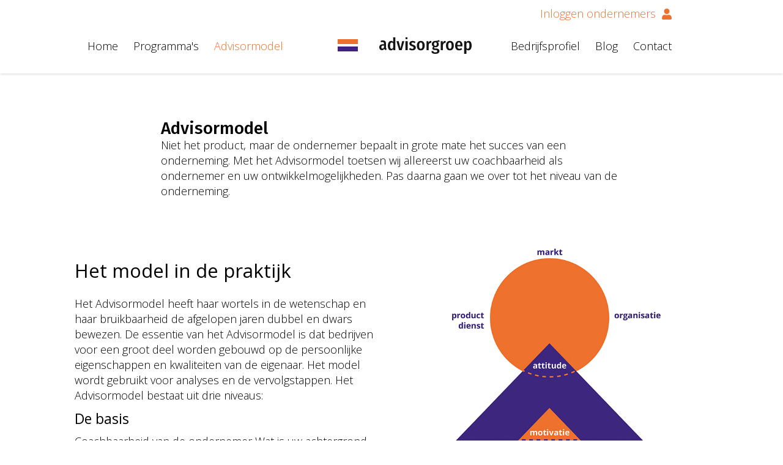

--- FILE ---
content_type: text/html; charset=UTF-8
request_url: https://advisorgroep.nl/advisormodel/
body_size: 40193
content:
<!doctype html>

<html lang="nl-NL">

    <head>

    	<meta charset="UTF-8" />
    	<meta name="description" content="Advisorgroep is een onafhankelijk adviesbureau voor iedere ondernemer">
    	<meta http-equiv="Content-Type" content="text/html; charset=UTF-8" />
    	<meta http-equiv="X-UA-Compatible" content="IE=edge">
    	<meta name="viewport" content="width=device-width, initial-scale=1.0, user-scalable=yes, viewport-fit=cover"/>
        <meta name="theme-color" content="#cfb393">

        <link href="https://fonts.googleapis.com/css?family=Source+Sans+Pro:300,400,700" rel="stylesheet">
        <link rel="stylesheet" href="https://unpkg.com/aos@next/dist/aos.css" />
        <link rel="stylesheet" href="https://pro.fontawesome.com/releases/v5.5.0/css/all.css" integrity="sha384-j8y0ITrvFafF4EkV1mPW0BKm6dp3c+J9Fky22Man50Ofxo2wNe5pT1oZejDH9/Dt" crossorigin="anonymous">
        <link rel="stylesheet" href="https://advisorgroep.nl/wp-content/themes/advisorgroep/assets/css/bootstrap.min.css">
        <link rel="stylesheet" href="https://advisorgroep.nl/wp-content/themes/advisorgroep/assets/css/style.css">

        <meta name='robots' content='index, follow, max-image-preview:large, max-snippet:-1, max-video-preview:-1' />

	<!-- This site is optimized with the Yoast SEO plugin v26.8 - https://yoast.com/product/yoast-seo-wordpress/ -->
	<title>Advisormodel - Advisorgroep</title>
	<link rel="canonical" href="https://advisorgroep.nl/advisormodel/" />
	<meta property="og:locale" content="nl_NL" />
	<meta property="og:type" content="article" />
	<meta property="og:title" content="Advisormodel - Advisorgroep" />
	<meta property="og:description" content="Het model in de praktijk Het Advisormodel heeft haar wortels in de wetenschap en haar bruikbaarheid de afgelopen jaren dubbel en dwars bewezen. De essentie van het Advisormodel is dat bedrijven voor een groot deel worden gebouwd op de persoonlijke eigenschappen en kwaliteiten van de eigenaar. Het model wordt gebruikt voor analyses en de vervolgstappen. [&hellip;]" />
	<meta property="og:url" content="https://advisorgroep.nl/advisormodel/" />
	<meta property="og:site_name" content="Advisorgroep" />
	<meta property="article:modified_time" content="2019-02-20T11:25:03+00:00" />
	<meta property="og:image" content="https://advisorgroep.nl/wp-content/uploads/2019/02/advisormodeljpg.jpg" />
	<meta property="og:image:width" content="738" />
	<meta property="og:image:height" content="665" />
	<meta property="og:image:type" content="image/jpeg" />
	<meta name="twitter:card" content="summary_large_image" />
	<meta name="twitter:label1" content="Geschatte leestijd" />
	<meta name="twitter:data1" content="1 minuut" />
	<script type="application/ld+json" class="yoast-schema-graph">{"@context":"https://schema.org","@graph":[{"@type":"WebPage","@id":"https://advisorgroep.nl/advisormodel/","url":"https://advisorgroep.nl/advisormodel/","name":"Advisormodel - Advisorgroep","isPartOf":{"@id":"https://advisorgroep.nl/#website"},"primaryImageOfPage":{"@id":"https://advisorgroep.nl/advisormodel/#primaryimage"},"image":{"@id":"https://advisorgroep.nl/advisormodel/#primaryimage"},"thumbnailUrl":"https://advisorgroep.nl/wp-content/uploads/2019/02/advisormodeljpg.jpg","datePublished":"2019-02-20T11:24:38+00:00","dateModified":"2019-02-20T11:25:03+00:00","breadcrumb":{"@id":"https://advisorgroep.nl/advisormodel/#breadcrumb"},"inLanguage":"nl-NL","potentialAction":[{"@type":"ReadAction","target":["https://advisorgroep.nl/advisormodel/"]}]},{"@type":"ImageObject","inLanguage":"nl-NL","@id":"https://advisorgroep.nl/advisormodel/#primaryimage","url":"https://advisorgroep.nl/wp-content/uploads/2019/02/advisormodeljpg.jpg","contentUrl":"https://advisorgroep.nl/wp-content/uploads/2019/02/advisormodeljpg.jpg","width":738,"height":665},{"@type":"BreadcrumbList","@id":"https://advisorgroep.nl/advisormodel/#breadcrumb","itemListElement":[{"@type":"ListItem","position":1,"name":"Home","item":"https://advisorgroep.nl/"},{"@type":"ListItem","position":2,"name":"Advisormodel"}]},{"@type":"WebSite","@id":"https://advisorgroep.nl/#website","url":"https://advisorgroep.nl/","name":"Advisorgroep","description":"Advisorgroep is een onafhankelijk adviesbureau voor iedere ondernemer","potentialAction":[{"@type":"SearchAction","target":{"@type":"EntryPoint","urlTemplate":"https://advisorgroep.nl/?s={search_term_string}"},"query-input":{"@type":"PropertyValueSpecification","valueRequired":true,"valueName":"search_term_string"}}],"inLanguage":"nl-NL"}]}</script>
	<!-- / Yoast SEO plugin. -->


<link rel='dns-prefetch' href='//www.google.com' />
<link rel="alternate" title="oEmbed (JSON)" type="application/json+oembed" href="https://advisorgroep.nl/wp-json/oembed/1.0/embed?url=https%3A%2F%2Fadvisorgroep.nl%2Fadvisormodel%2F" />
<link rel="alternate" title="oEmbed (XML)" type="text/xml+oembed" href="https://advisorgroep.nl/wp-json/oembed/1.0/embed?url=https%3A%2F%2Fadvisorgroep.nl%2Fadvisormodel%2F&#038;format=xml" />
<style id='wp-img-auto-sizes-contain-inline-css' type='text/css'>
img:is([sizes=auto i],[sizes^="auto," i]){contain-intrinsic-size:3000px 1500px}
/*# sourceURL=wp-img-auto-sizes-contain-inline-css */
</style>
<link rel='stylesheet' id='formidable-css' href='https://advisorgroep.nl/wp-content/plugins/formidable/css/formidableforms.css?ver=114444' type='text/css' media='all' />
<style id='wp-emoji-styles-inline-css' type='text/css'>

	img.wp-smiley, img.emoji {
		display: inline !important;
		border: none !important;
		box-shadow: none !important;
		height: 1em !important;
		width: 1em !important;
		margin: 0 0.07em !important;
		vertical-align: -0.1em !important;
		background: none !important;
		padding: 0 !important;
	}
/*# sourceURL=wp-emoji-styles-inline-css */
</style>
<style id='wp-block-library-inline-css' type='text/css'>
:root{--wp-block-synced-color:#7a00df;--wp-block-synced-color--rgb:122,0,223;--wp-bound-block-color:var(--wp-block-synced-color);--wp-editor-canvas-background:#ddd;--wp-admin-theme-color:#007cba;--wp-admin-theme-color--rgb:0,124,186;--wp-admin-theme-color-darker-10:#006ba1;--wp-admin-theme-color-darker-10--rgb:0,107,160.5;--wp-admin-theme-color-darker-20:#005a87;--wp-admin-theme-color-darker-20--rgb:0,90,135;--wp-admin-border-width-focus:2px}@media (min-resolution:192dpi){:root{--wp-admin-border-width-focus:1.5px}}.wp-element-button{cursor:pointer}:root .has-very-light-gray-background-color{background-color:#eee}:root .has-very-dark-gray-background-color{background-color:#313131}:root .has-very-light-gray-color{color:#eee}:root .has-very-dark-gray-color{color:#313131}:root .has-vivid-green-cyan-to-vivid-cyan-blue-gradient-background{background:linear-gradient(135deg,#00d084,#0693e3)}:root .has-purple-crush-gradient-background{background:linear-gradient(135deg,#34e2e4,#4721fb 50%,#ab1dfe)}:root .has-hazy-dawn-gradient-background{background:linear-gradient(135deg,#faaca8,#dad0ec)}:root .has-subdued-olive-gradient-background{background:linear-gradient(135deg,#fafae1,#67a671)}:root .has-atomic-cream-gradient-background{background:linear-gradient(135deg,#fdd79a,#004a59)}:root .has-nightshade-gradient-background{background:linear-gradient(135deg,#330968,#31cdcf)}:root .has-midnight-gradient-background{background:linear-gradient(135deg,#020381,#2874fc)}:root{--wp--preset--font-size--normal:16px;--wp--preset--font-size--huge:42px}.has-regular-font-size{font-size:1em}.has-larger-font-size{font-size:2.625em}.has-normal-font-size{font-size:var(--wp--preset--font-size--normal)}.has-huge-font-size{font-size:var(--wp--preset--font-size--huge)}.has-text-align-center{text-align:center}.has-text-align-left{text-align:left}.has-text-align-right{text-align:right}.has-fit-text{white-space:nowrap!important}#end-resizable-editor-section{display:none}.aligncenter{clear:both}.items-justified-left{justify-content:flex-start}.items-justified-center{justify-content:center}.items-justified-right{justify-content:flex-end}.items-justified-space-between{justify-content:space-between}.screen-reader-text{border:0;clip-path:inset(50%);height:1px;margin:-1px;overflow:hidden;padding:0;position:absolute;width:1px;word-wrap:normal!important}.screen-reader-text:focus{background-color:#ddd;clip-path:none;color:#444;display:block;font-size:1em;height:auto;left:5px;line-height:normal;padding:15px 23px 14px;text-decoration:none;top:5px;width:auto;z-index:100000}html :where(.has-border-color){border-style:solid}html :where([style*=border-top-color]){border-top-style:solid}html :where([style*=border-right-color]){border-right-style:solid}html :where([style*=border-bottom-color]){border-bottom-style:solid}html :where([style*=border-left-color]){border-left-style:solid}html :where([style*=border-width]){border-style:solid}html :where([style*=border-top-width]){border-top-style:solid}html :where([style*=border-right-width]){border-right-style:solid}html :where([style*=border-bottom-width]){border-bottom-style:solid}html :where([style*=border-left-width]){border-left-style:solid}html :where(img[class*=wp-image-]){height:auto;max-width:100%}:where(figure){margin:0 0 1em}html :where(.is-position-sticky){--wp-admin--admin-bar--position-offset:var(--wp-admin--admin-bar--height,0px)}@media screen and (max-width:600px){html :where(.is-position-sticky){--wp-admin--admin-bar--position-offset:0px}}

/*# sourceURL=wp-block-library-inline-css */
</style><style id='global-styles-inline-css' type='text/css'>
:root{--wp--preset--aspect-ratio--square: 1;--wp--preset--aspect-ratio--4-3: 4/3;--wp--preset--aspect-ratio--3-4: 3/4;--wp--preset--aspect-ratio--3-2: 3/2;--wp--preset--aspect-ratio--2-3: 2/3;--wp--preset--aspect-ratio--16-9: 16/9;--wp--preset--aspect-ratio--9-16: 9/16;--wp--preset--color--black: #000000;--wp--preset--color--cyan-bluish-gray: #abb8c3;--wp--preset--color--white: #ffffff;--wp--preset--color--pale-pink: #f78da7;--wp--preset--color--vivid-red: #cf2e2e;--wp--preset--color--luminous-vivid-orange: #ff6900;--wp--preset--color--luminous-vivid-amber: #fcb900;--wp--preset--color--light-green-cyan: #7bdcb5;--wp--preset--color--vivid-green-cyan: #00d084;--wp--preset--color--pale-cyan-blue: #8ed1fc;--wp--preset--color--vivid-cyan-blue: #0693e3;--wp--preset--color--vivid-purple: #9b51e0;--wp--preset--gradient--vivid-cyan-blue-to-vivid-purple: linear-gradient(135deg,rgb(6,147,227) 0%,rgb(155,81,224) 100%);--wp--preset--gradient--light-green-cyan-to-vivid-green-cyan: linear-gradient(135deg,rgb(122,220,180) 0%,rgb(0,208,130) 100%);--wp--preset--gradient--luminous-vivid-amber-to-luminous-vivid-orange: linear-gradient(135deg,rgb(252,185,0) 0%,rgb(255,105,0) 100%);--wp--preset--gradient--luminous-vivid-orange-to-vivid-red: linear-gradient(135deg,rgb(255,105,0) 0%,rgb(207,46,46) 100%);--wp--preset--gradient--very-light-gray-to-cyan-bluish-gray: linear-gradient(135deg,rgb(238,238,238) 0%,rgb(169,184,195) 100%);--wp--preset--gradient--cool-to-warm-spectrum: linear-gradient(135deg,rgb(74,234,220) 0%,rgb(151,120,209) 20%,rgb(207,42,186) 40%,rgb(238,44,130) 60%,rgb(251,105,98) 80%,rgb(254,248,76) 100%);--wp--preset--gradient--blush-light-purple: linear-gradient(135deg,rgb(255,206,236) 0%,rgb(152,150,240) 100%);--wp--preset--gradient--blush-bordeaux: linear-gradient(135deg,rgb(254,205,165) 0%,rgb(254,45,45) 50%,rgb(107,0,62) 100%);--wp--preset--gradient--luminous-dusk: linear-gradient(135deg,rgb(255,203,112) 0%,rgb(199,81,192) 50%,rgb(65,88,208) 100%);--wp--preset--gradient--pale-ocean: linear-gradient(135deg,rgb(255,245,203) 0%,rgb(182,227,212) 50%,rgb(51,167,181) 100%);--wp--preset--gradient--electric-grass: linear-gradient(135deg,rgb(202,248,128) 0%,rgb(113,206,126) 100%);--wp--preset--gradient--midnight: linear-gradient(135deg,rgb(2,3,129) 0%,rgb(40,116,252) 100%);--wp--preset--font-size--small: 13px;--wp--preset--font-size--medium: 20px;--wp--preset--font-size--large: 36px;--wp--preset--font-size--x-large: 42px;--wp--preset--spacing--20: 0.44rem;--wp--preset--spacing--30: 0.67rem;--wp--preset--spacing--40: 1rem;--wp--preset--spacing--50: 1.5rem;--wp--preset--spacing--60: 2.25rem;--wp--preset--spacing--70: 3.38rem;--wp--preset--spacing--80: 5.06rem;--wp--preset--shadow--natural: 6px 6px 9px rgba(0, 0, 0, 0.2);--wp--preset--shadow--deep: 12px 12px 50px rgba(0, 0, 0, 0.4);--wp--preset--shadow--sharp: 6px 6px 0px rgba(0, 0, 0, 0.2);--wp--preset--shadow--outlined: 6px 6px 0px -3px rgb(255, 255, 255), 6px 6px rgb(0, 0, 0);--wp--preset--shadow--crisp: 6px 6px 0px rgb(0, 0, 0);}:where(.is-layout-flex){gap: 0.5em;}:where(.is-layout-grid){gap: 0.5em;}body .is-layout-flex{display: flex;}.is-layout-flex{flex-wrap: wrap;align-items: center;}.is-layout-flex > :is(*, div){margin: 0;}body .is-layout-grid{display: grid;}.is-layout-grid > :is(*, div){margin: 0;}:where(.wp-block-columns.is-layout-flex){gap: 2em;}:where(.wp-block-columns.is-layout-grid){gap: 2em;}:where(.wp-block-post-template.is-layout-flex){gap: 1.25em;}:where(.wp-block-post-template.is-layout-grid){gap: 1.25em;}.has-black-color{color: var(--wp--preset--color--black) !important;}.has-cyan-bluish-gray-color{color: var(--wp--preset--color--cyan-bluish-gray) !important;}.has-white-color{color: var(--wp--preset--color--white) !important;}.has-pale-pink-color{color: var(--wp--preset--color--pale-pink) !important;}.has-vivid-red-color{color: var(--wp--preset--color--vivid-red) !important;}.has-luminous-vivid-orange-color{color: var(--wp--preset--color--luminous-vivid-orange) !important;}.has-luminous-vivid-amber-color{color: var(--wp--preset--color--luminous-vivid-amber) !important;}.has-light-green-cyan-color{color: var(--wp--preset--color--light-green-cyan) !important;}.has-vivid-green-cyan-color{color: var(--wp--preset--color--vivid-green-cyan) !important;}.has-pale-cyan-blue-color{color: var(--wp--preset--color--pale-cyan-blue) !important;}.has-vivid-cyan-blue-color{color: var(--wp--preset--color--vivid-cyan-blue) !important;}.has-vivid-purple-color{color: var(--wp--preset--color--vivid-purple) !important;}.has-black-background-color{background-color: var(--wp--preset--color--black) !important;}.has-cyan-bluish-gray-background-color{background-color: var(--wp--preset--color--cyan-bluish-gray) !important;}.has-white-background-color{background-color: var(--wp--preset--color--white) !important;}.has-pale-pink-background-color{background-color: var(--wp--preset--color--pale-pink) !important;}.has-vivid-red-background-color{background-color: var(--wp--preset--color--vivid-red) !important;}.has-luminous-vivid-orange-background-color{background-color: var(--wp--preset--color--luminous-vivid-orange) !important;}.has-luminous-vivid-amber-background-color{background-color: var(--wp--preset--color--luminous-vivid-amber) !important;}.has-light-green-cyan-background-color{background-color: var(--wp--preset--color--light-green-cyan) !important;}.has-vivid-green-cyan-background-color{background-color: var(--wp--preset--color--vivid-green-cyan) !important;}.has-pale-cyan-blue-background-color{background-color: var(--wp--preset--color--pale-cyan-blue) !important;}.has-vivid-cyan-blue-background-color{background-color: var(--wp--preset--color--vivid-cyan-blue) !important;}.has-vivid-purple-background-color{background-color: var(--wp--preset--color--vivid-purple) !important;}.has-black-border-color{border-color: var(--wp--preset--color--black) !important;}.has-cyan-bluish-gray-border-color{border-color: var(--wp--preset--color--cyan-bluish-gray) !important;}.has-white-border-color{border-color: var(--wp--preset--color--white) !important;}.has-pale-pink-border-color{border-color: var(--wp--preset--color--pale-pink) !important;}.has-vivid-red-border-color{border-color: var(--wp--preset--color--vivid-red) !important;}.has-luminous-vivid-orange-border-color{border-color: var(--wp--preset--color--luminous-vivid-orange) !important;}.has-luminous-vivid-amber-border-color{border-color: var(--wp--preset--color--luminous-vivid-amber) !important;}.has-light-green-cyan-border-color{border-color: var(--wp--preset--color--light-green-cyan) !important;}.has-vivid-green-cyan-border-color{border-color: var(--wp--preset--color--vivid-green-cyan) !important;}.has-pale-cyan-blue-border-color{border-color: var(--wp--preset--color--pale-cyan-blue) !important;}.has-vivid-cyan-blue-border-color{border-color: var(--wp--preset--color--vivid-cyan-blue) !important;}.has-vivid-purple-border-color{border-color: var(--wp--preset--color--vivid-purple) !important;}.has-vivid-cyan-blue-to-vivid-purple-gradient-background{background: var(--wp--preset--gradient--vivid-cyan-blue-to-vivid-purple) !important;}.has-light-green-cyan-to-vivid-green-cyan-gradient-background{background: var(--wp--preset--gradient--light-green-cyan-to-vivid-green-cyan) !important;}.has-luminous-vivid-amber-to-luminous-vivid-orange-gradient-background{background: var(--wp--preset--gradient--luminous-vivid-amber-to-luminous-vivid-orange) !important;}.has-luminous-vivid-orange-to-vivid-red-gradient-background{background: var(--wp--preset--gradient--luminous-vivid-orange-to-vivid-red) !important;}.has-very-light-gray-to-cyan-bluish-gray-gradient-background{background: var(--wp--preset--gradient--very-light-gray-to-cyan-bluish-gray) !important;}.has-cool-to-warm-spectrum-gradient-background{background: var(--wp--preset--gradient--cool-to-warm-spectrum) !important;}.has-blush-light-purple-gradient-background{background: var(--wp--preset--gradient--blush-light-purple) !important;}.has-blush-bordeaux-gradient-background{background: var(--wp--preset--gradient--blush-bordeaux) !important;}.has-luminous-dusk-gradient-background{background: var(--wp--preset--gradient--luminous-dusk) !important;}.has-pale-ocean-gradient-background{background: var(--wp--preset--gradient--pale-ocean) !important;}.has-electric-grass-gradient-background{background: var(--wp--preset--gradient--electric-grass) !important;}.has-midnight-gradient-background{background: var(--wp--preset--gradient--midnight) !important;}.has-small-font-size{font-size: var(--wp--preset--font-size--small) !important;}.has-medium-font-size{font-size: var(--wp--preset--font-size--medium) !important;}.has-large-font-size{font-size: var(--wp--preset--font-size--large) !important;}.has-x-large-font-size{font-size: var(--wp--preset--font-size--x-large) !important;}
/*# sourceURL=global-styles-inline-css */
</style>

<style id='classic-theme-styles-inline-css' type='text/css'>
/*! This file is auto-generated */
.wp-block-button__link{color:#fff;background-color:#32373c;border-radius:9999px;box-shadow:none;text-decoration:none;padding:calc(.667em + 2px) calc(1.333em + 2px);font-size:1.125em}.wp-block-file__button{background:#32373c;color:#fff;text-decoration:none}
/*# sourceURL=/wp-includes/css/classic-themes.min.css */
</style>
<link rel='stylesheet' id='screen-css' href='https://advisorgroep.nl/wp-content/themes/advisorgroep/style.min.css' type='text/css' media='screen' />
<script type="text/javascript" src="https://advisorgroep.nl/wp-includes/js/jquery/jquery.min.js?ver=3.7.1" id="jquery-core-js"></script>
<script type="text/javascript" src="https://advisorgroep.nl/wp-includes/js/jquery/jquery-migrate.min.js?ver=3.4.1" id="jquery-migrate-js"></script>
<link rel="https://api.w.org/" href="https://advisorgroep.nl/wp-json/" /><link rel="alternate" title="JSON" type="application/json" href="https://advisorgroep.nl/wp-json/wp/v2/pages/234" /><link rel="EditURI" type="application/rsd+xml" title="RSD" href="https://advisorgroep.nl/xmlrpc.php?rsd" />
<meta name="generator" content="WordPress 6.9" />
<link rel='shortlink' href='https://advisorgroep.nl/?p=234' />
<script>document.documentElement.className += " js";</script>
<link rel="icon" href="https://advisorgroep.nl/wp-content/uploads/2018/11/cropped-Screenshot-2018-11-21-at-4.50.11-PM-32x32.png" sizes="32x32" />
<link rel="icon" href="https://advisorgroep.nl/wp-content/uploads/2018/11/cropped-Screenshot-2018-11-21-at-4.50.11-PM-192x192.png" sizes="192x192" />
<link rel="apple-touch-icon" href="https://advisorgroep.nl/wp-content/uploads/2018/11/cropped-Screenshot-2018-11-21-at-4.50.11-PM-180x180.png" />
<meta name="msapplication-TileImage" content="https://advisorgroep.nl/wp-content/uploads/2018/11/cropped-Screenshot-2018-11-21-at-4.50.11-PM-270x270.png" />
		<style type="text/css" id="wp-custom-css">
			textarea#g-recaptcha-response {
	display: none!important;	
}		</style>
		

        <script type="text/javascript" src="https://code.jquery.com/jquery-3.3.1.min.js"></script>

    </head>

    <body data-rsssl=1>

<div class="page-top">
	<nav class="navbar navbar-main navbar-fixed-top" data-aos="fade-down" data-aos-transition="100">
		<div class="container-fluid m-0 p-0">
			<div class="navbar-header">
				<button type="button" class="navbar-toggle collapsed float-left m-l-20" data-toggle="collapse" data-target="#navbar-main" aria-expanded="false">
					<span class="icon-bar"></span>
					<span class="icon-bar"></span>
					<span class="icon-bar"></span>
				</button>
				<span class="right-item">
					<a href="https://ondernemerstest.entrepreneurscan.com/login/" target="_blank" class="black-link">
						<i class="fas fa-user user-icon-img"></i>
					</a>
				</span>
				<a href="/" class="nav-brand-link">
					<img class="navbar-brand-logo" src="https://advisorgroep.nl/wp-content/themes/advisorgroep/assets/img/logo.svg" alt=""></a>
				</div>
			<div class="nav-container">
				<div class="nav-block">
					<div class="collapse navbar-collapse" id="navbar-main">
						<ul class="nav navbar-nav">
							<div class="pre-navbar">
								<span class="right-item p-16">
									<a href="https://ondernemerstest.entrepreneurscan.com/login/" target="_blank" class="orange-link">Inloggen ondernemers<img class="user-icon-img-large" src="https://advisorgroep.nl/wp-content/themes/advisorgroep/assets/img/user_icon.svg" alt=""></a>
								</span>
							</div>
															<li class="nav-item ">
									<a href="https://advisorgroep.nl/"  target="_top">Home</a>
																	</li>
																							<li class="nav-item dropdown">
									<a href="https://advisorgroep.nl/programmas/"  class="dropdown-toggle" aria-haspopup="true" aria-expanded="false" data-toggle="dropdown"  target="_top">Programma's</a>
																			<ul class="dropdown-menu">
																							<li>
													<a class="dropdown-item" href="https://advisorgroep.nl/programmas/de-ondernemersfactory/">De Ondernemersfactory</a>
												</li>
																							<li>
													<a class="dropdown-item" href="https://advisorgroep.nl/programmas/de-groeiadviseur/">De Groeiadviseur</a>
												</li>
																							<li>
													<a class="dropdown-item" href="https://advisorgroep.nl/programmas/bedrijfsonderzoek/">Bedrijfsonderzoek</a>
												</li>
																							<li>
													<a class="dropdown-item" href="https://advisorgroep.nl/programmas/project-7/">Project 7</a>
												</li>
																					</ul>
																	</li>
																							<li class="nav-item active ">
									<a href="https://advisorgroep.nl/advisormodel/"  target="_top">Advisormodel</a>
																	</li>
																	<li class="nav-brand">
										<a href="/" class="nav-brand-link">
											<img class="nav-brand-img" src="https://advisorgroep.nl/wp-content/themes/advisorgroep/assets/img/logo.svg" alt="Advisorgroep logo">
										</a>
									</li>
																							<li class="nav-item ">
									<a href="https://advisorgroep.nl/bedrijfsprofiel/"  target="_top">Bedrijfsprofiel</a>
																	</li>
																							<li class="nav-item ">
									<a href="https://advisorgroep.nl/blog/"  target="_top">Blog</a>
																	</li>
																							<li class="nav-item ">
									<a href="https://advisorgroep.nl/contact/"  target="_top">Contact</a>
																	</li>
																					</ul>
					</div>
				</div>
			</div>
		</div>
	</nav>
</div>
<div class="spacer">

</div>

    <div class="container-fluid" style="overflow:hidden;">
        <div class="row">
            <div class="col-md-8 col-md-push-2 intro-text">
                <h1>Advisormodel</h1>
                Niet het product, maar de ondernemer bepaalt in grote mate het succes van een onderneming. Met het Advisormodel toetsen wij allereerst uw coachbaarheid als ondernemer en uw ontwikkelmogelijkheden. Pas daarna gaan we over tot het niveau van de onderneming.
            </div>
            <div class="col-md-5 col-md-push-1 centered" data-aos="fade-left" style="padding-bottom: 50px;">
                <h3>Het model in de praktijk</h3>
Het Advisormodel heeft haar wortels in de wetenschap en haar bruikbaarheid de afgelopen jaren dubbel en dwars bewezen. De essentie van het Advisormodel is dat bedrijven voor een groot deel worden gebouwd op de persoonlijke eigenschappen en kwaliteiten van de eigenaar. Het model wordt gebruikt voor analyses en de vervolgstappen.

Het Advisormodel bestaat uit drie niveaus:
<h4>De basis</h4>
Coachbaarheid van de ondernemer

Wat is uw achtergrond en privé-situatie? Waardoor wordt u gemotiveerd en welke ondernemerseigenschappen neemt u mee in uw carrière? De antwoorden op deze vragen bepalen het basisniveau van de organisatie. Wanneer deze basis negatief uitvalt, kijken we welke alternatieven (exits) u als ondernemer heeft.

&nbsp;
<h4>Eerste niveau</h4>
Handelen van de ondernemer

Na de basis wordt gekeken naar het ondernemen zelf. Welke kennis heeft u in huis en hoe wordt deze toegepast?

Ook staan de ondernemerskwaliteiten en de motivatie centraal om te beoordelen welke ontwikkelingsmogelijkheden u heeft. Van daaruit ontstaat het beeld met welke attitude u in het bedrijf staat.
<h4>Tweede niveau</h4>
Rendement van de onderneming

Pas na deze analyses wordt gekeken naar de onderneming zelf. Wat is het product, hoe ziet de markt eruit en wat is de structuur van de organisatie? Al deze lagen samen bepalen het succes van de organisatie en vertellen waar de groeimogelijkheden liggen.

&nbsp;
            </div>
            <div class="col-md-5 col-md-push-1 centered" data-aos="fade-left">
                <img src="https://advisorgroep.nl/wp-content/uploads/2019/02/advisormodeljpg.jpg" class="img-responsive"/>
            </div>
                        <div class="col-md-10 col-md-push-1 text-center">
                <h3 class="orange-text" style="margin-bottom: 0; font-weight:800; font-size: 28px;">Ja, ik wil ook samenwerken met Advisorgroep</h3>
                <p style="margin-bottom: 25px;">Neem vrijblijvend contact met ons op en we bespreken de mogelijkheden</p>
                <div class="frm_forms  with_frm_style frm_style_formidable-style" id="frm_form_2_container" >
<form enctype="multipart/form-data" method="post" class="frm-show-form  frm_ajax_submit  frm_pro_form " id="form_contact-form" >
<div class="frm_form_fields ">
<fieldset>
<legend class="frm_screen_reader">Contact</legend>

<div class="frm_fields_container">
<input type="hidden" name="frm_action" value="create" />
<input type="hidden" name="form_id" value="2" />
<input type="hidden" name="frm_hide_fields_2" id="frm_hide_fields_2" value="" />
<input type="hidden" name="form_key" value="contact-form" />
<input type="hidden" name="item_meta[0]" value="" />
<input type="hidden" id="frm_submit_entry_2" name="frm_submit_entry_2" value="95e682dbfb" /><input type="hidden" name="_wp_http_referer" value="/advisormodel/" /><div id="frm_field_6_container" class="frm_form_field form-field  frm_required_field frm_inside_container">
    <label for="field_qh4icy2" class="frm_primary_label">Naam*
        <span class="frm_required"></span>
    </label>
    <input  type="text" id="field_qh4icy2" name="item_meta[6]" value=""  placeholder="Naam" data-reqmsg="Dit veld mag niet leeg zijn." aria-required="true" data-invmsg="Name is ongeldig" aria-invalid="false"   />
    
    
</div>
<div id="frm_field_7_container" class="frm_form_field form-field  frm_required_field frm_inside_container">
    <label for="field_ocfup12" class="frm_primary_label">Organisatie*
        <span class="frm_required"></span>
    </label>
    <input  type="text" id="field_ocfup12" name="item_meta[7]" value=""  placeholder="Organisatie" data-reqmsg="Dit veld mag niet leeg zijn." aria-required="true" data-invmsg="Last is ongeldig" aria-invalid="false"   />
    
    
</div>
<div id="frm_field_8_container" class="frm_form_field form-field  frm_required_field frm_inside_container">
    <label for="field_29yf4d2" class="frm_primary_label">Telefoon*
        <span class="frm_required"></span>
    </label>
    <input type="tel" id="field_29yf4d2" name="item_meta[8]" value=""  placeholder="Telefoon" data-reqmsg="Dit veld mag niet leeg zijn." aria-required="true" data-invmsg="Please enter a valid email address" aria-invalid="false" pattern="((\+\d{1,3}(-|.| )?\(?\d\)?(-| |.)?\d{1,5})|(\(?\d{2,6}\)?))(-|.| )?(\d{3,4})(-|.| )?(\d{4})(( x| ext)\d{1,5}){0,1}$"  />
    
    
</div>
<div id="frm_field_9_container" class="frm_form_field form-field  frm_required_field frm_inside_container">
    <label for="field_e6lis62" class="frm_primary_label">E-mailadres*
        <span class="frm_required"></span>
    </label>
    <input type="email" id="field_e6lis62" name="item_meta[9]" value=""  placeholder="E-mailadres" data-reqmsg="Dit veld mag niet leeg zijn." aria-required="true" data-invmsg="Subject is ongeldig" aria-invalid="false"  />
    
    
</div>
<div id="frm_field_10_container" class="frm_form_field form-field  frm_required_field frm_inside_container">
    <label for="field_9jv0r12" class="frm_primary_label">Vragen en opmerkingen*
        <span class="frm_required"></span>
    </label>
    <textarea name="item_meta[10]" id="field_9jv0r12" rows="5"  placeholder="Type hier uw vragen en / of opmerkingen" data-reqmsg="Dit veld mag niet leeg zijn." aria-required="true" data-invmsg="Vragen en opmerkingen* is ongeldig" aria-invalid="false"  ></textarea>
    
    
</div>
<div id="frm_field_17_container" class="frm_form_field form-field  frm_none_container">
    <div  id="field_9akls_label" class="frm_primary_label">reCAPTCHA
        <span class="frm_required"></span>
    </div>
    <div  id="field_9akls" class="g-recaptcha" data-sitekey="6LfvQKUUAAAAAFf7ZEb1CCGkRph4Xfh_x-VUxSAn" data-size="normal" data-theme="light"></div>
    
    
</div>
	<input type="hidden" name="item_key" value="" />
			<div id="frm_field_18_container">
			<label for="field_pz9lg" >
				Indien je een mens bent, laat dit veld leeg:.			</label>
			<input  id="field_pz9lg" type="text" class="frm_form_field form-field frm_verify" name="item_meta[18]" value=""  />
		</div>
		<input name="frm_state" type="hidden" value="rK/5clara25nrMqJHZdarbF9KRnfq3v3+dwIXcOK70YJuF3wTiYyhkwBOhoYailw" /><div class="frm_submit">

<button class="frm_button_submit frm_final_submit" type="submit"   formnovalidate="formnovalidate">Versturen</button>

</div></div>
</fieldset>
</div>

</form>
</div>

            </div>
                    </div>
    </div>


<footer class="container-fluid page-footer" style="overflow:hidden;">
    <div class="row">
        <div class="pre-footer" data-aos="fade-left">
            <div class="col-xs-12 col-sm-7 m-t-80">
                <h2>Het Advisormodel</h2>
                <p class="m-t-20"></p>
                <p><p class="p1"><span class="s1">Niet het product, maar de ondernemer bepaalt in grote mate het succes van een onderneming. Met het Advisormodel toetsen wij allereerst uw coachbaarheid als ondernemer en uw ontwikkelmogelijkheden. Pas daarna gaan we over tot het niveau van de onderneming.</span></p>
</p>
                <a href="https://advisorgroep.nl/advisormodel/" class="block-link-white">Lees meer </a>
            </div>
            <div class="col-xs-12 col-sm-3 col-sm-push-2 m-t-80"></div>
        </div>
        <div class="footer p-b-60" data-aos="fade-right">
            <div class="col-xs-12 col-md-5 m-t-60">
                <h2>Over Advisorgroep</h2>
                <p class="m-t-20"></p>
                <p>Advisorgroep is een onafhankelijk adviesbureau voor iedere ondernemer. Onze adviseurs hebben kennis van zaken en  begeleiden u bij alle aspecten van het ondernemerschap.<br /><br /><h2>ISO Certificering</h2><p><img src="https://advisorgroep.nl/wp-content/uploads/2021/02/iso_9001.png" alt="ISO Certificering" width="120px" height="120px" /></p></p>
            </div>
            <div class="col-xs-12 col-md-5 col-md-push-1 m-t-60">
                <h2 class="footer__last-h2">Vragen of mogelijkheden bespreken?</h2>
                <p class="m-t-20">
                    <a href="tel:0597 - 20 20 21" class="no-style">0597 - 20 20 21</a>
                </p>
                <p>
                    <a href="mailto:info@advisorgroep.nl" class="no-style">info@advisorgroep.nl</a>
                </p>
                <p>Beertsterstraat 42</p>
                <p>9671 BL Winschoten</p>
            </div>
        </div>
        <div class="col-xs-12 m-t-10 m-b-10 text-center">
            <a href="/algemene-voorwaarden" class="post-footer-link gray-light-link m-l-10 m-r-10">Algemene voorwaarden</a>
            <a href="/privacyreglement" target="_blank" class="post-footer-link gray-light-link m-l-10 m-r-10">Privacy</a>
            <a href="/klachtenprocedure" target="_blank" class="post-footer-link gray-light-link m-l-10 m-r-10">Klachtenprocedure</a>
        </div>
    </div>
</footer>

        <script src="https://unpkg.com/aos@next/dist/aos.js"></script>
        <script src="https://advisorgroep.nl/wp-content/themes/advisorgroep/assets/js/bootstrap.min.js">

        </script>

        <script>
				( function() {
					const style = document.createElement( 'style' );
					style.appendChild( document.createTextNode( '#frm_field_18_container {visibility:hidden;overflow:hidden;width:0;height:0;position:absolute;}' ) );
					document.head.appendChild( style );
					document.currentScript?.remove();
				} )();
			</script><script type="speculationrules">
{"prefetch":[{"source":"document","where":{"and":[{"href_matches":"/*"},{"not":{"href_matches":["/wp-*.php","/wp-admin/*","/wp-content/uploads/*","/wp-content/*","/wp-content/plugins/*","/wp-content/themes/advisorgroep/*","/*\\?(.+)"]}},{"not":{"selector_matches":"a[rel~=\"nofollow\"]"}},{"not":{"selector_matches":".no-prefetch, .no-prefetch a"}}]},"eagerness":"conservative"}]}
</script>
<script type="text/javascript" id="formidable-js-extra">
/* <![CDATA[ */
var frm_js = {"ajax_url":"https://advisorgroep.nl/wp-admin/admin-ajax.php","images_url":"https://advisorgroep.nl/wp-content/plugins/formidable/images","loading":"Bezig met laden\u2026","remove":"Verwijderen","offset":"4","nonce":"83755c953b","id":"ID","no_results":"Geen resultaten gevonden","file_spam":"Dat bestand lijkt op Spam.","calc_error":"Er is een fout in de berekening in het veld met sleutel","empty_fields":"Vul de volgende verplichte velden in voordat je een bestand upload.","focus_first_error":"1","include_alert_role":"1","include_resend_email":""};
var frm_password_checks = {"eight-char":{"label":"Minimaal acht karakters","regex":"/^.{8,}$/","message":"Wachtwoorden moeten uit minimaal acht karakters bestaan"},"lowercase":{"label":"Een kleine letter","regex":"#[a-z]+#","message":"Wachtwoord moet minimaal een kleine letter bevatten"},"uppercase":{"label":"Een hoofdletter","regex":"#[A-Z]+#","message":"Wachtwoord moet minimaal een hoofdletter bevatten"},"number":{"label":"Een nummer","regex":"#[0-9]+#","message":"Wachtwoord moet minimaal een cijfer bevatten"},"special-char":{"label":"Een speciaal karakter","regex":"/(?=.*[^a-zA-Z0-9])/","message":"Password is ongeldig"}};
var frmCheckboxI18n = {"errorMsg":{"min_selections":"This field requires a minimum of %1$d selected options but only %2$d were submitted."}};
//# sourceURL=formidable-js-extra
/* ]]> */
</script>
<script type="text/javascript" src="https://advisorgroep.nl/wp-content/plugins/formidable-pro/js/frm.min.js?ver=6.26.2-6.27-jquery" id="formidable-js"></script>
<script type="text/javascript" id="formidable-js-after">
/* <![CDATA[ */
window.frm_js.repeaterRowDeleteConfirmation = "Are you sure you want to delete this row?";
window.frm_js.datepickerLibrary = "default";
//# sourceURL=formidable-js-after
/* ]]> */
</script>
<script type="text/javascript" defer="defer" async="async" src="https://www.google.com/recaptcha/api.js?hl=nl&amp;ver=3" id="captcha-api-js"></script>
<script type="text/javascript" src="https://advisorgroep.nl/wp-content/themes/advisorgroep/scripts.min.js" id="scripts-js"></script>
<script id="wp-emoji-settings" type="application/json">
{"baseUrl":"https://s.w.org/images/core/emoji/17.0.2/72x72/","ext":".png","svgUrl":"https://s.w.org/images/core/emoji/17.0.2/svg/","svgExt":".svg","source":{"concatemoji":"https://advisorgroep.nl/wp-includes/js/wp-emoji-release.min.js?ver=6.9"}}
</script>
<script type="module">
/* <![CDATA[ */
/*! This file is auto-generated */
const a=JSON.parse(document.getElementById("wp-emoji-settings").textContent),o=(window._wpemojiSettings=a,"wpEmojiSettingsSupports"),s=["flag","emoji"];function i(e){try{var t={supportTests:e,timestamp:(new Date).valueOf()};sessionStorage.setItem(o,JSON.stringify(t))}catch(e){}}function c(e,t,n){e.clearRect(0,0,e.canvas.width,e.canvas.height),e.fillText(t,0,0);t=new Uint32Array(e.getImageData(0,0,e.canvas.width,e.canvas.height).data);e.clearRect(0,0,e.canvas.width,e.canvas.height),e.fillText(n,0,0);const a=new Uint32Array(e.getImageData(0,0,e.canvas.width,e.canvas.height).data);return t.every((e,t)=>e===a[t])}function p(e,t){e.clearRect(0,0,e.canvas.width,e.canvas.height),e.fillText(t,0,0);var n=e.getImageData(16,16,1,1);for(let e=0;e<n.data.length;e++)if(0!==n.data[e])return!1;return!0}function u(e,t,n,a){switch(t){case"flag":return n(e,"\ud83c\udff3\ufe0f\u200d\u26a7\ufe0f","\ud83c\udff3\ufe0f\u200b\u26a7\ufe0f")?!1:!n(e,"\ud83c\udde8\ud83c\uddf6","\ud83c\udde8\u200b\ud83c\uddf6")&&!n(e,"\ud83c\udff4\udb40\udc67\udb40\udc62\udb40\udc65\udb40\udc6e\udb40\udc67\udb40\udc7f","\ud83c\udff4\u200b\udb40\udc67\u200b\udb40\udc62\u200b\udb40\udc65\u200b\udb40\udc6e\u200b\udb40\udc67\u200b\udb40\udc7f");case"emoji":return!a(e,"\ud83e\u1fac8")}return!1}function f(e,t,n,a){let r;const o=(r="undefined"!=typeof WorkerGlobalScope&&self instanceof WorkerGlobalScope?new OffscreenCanvas(300,150):document.createElement("canvas")).getContext("2d",{willReadFrequently:!0}),s=(o.textBaseline="top",o.font="600 32px Arial",{});return e.forEach(e=>{s[e]=t(o,e,n,a)}),s}function r(e){var t=document.createElement("script");t.src=e,t.defer=!0,document.head.appendChild(t)}a.supports={everything:!0,everythingExceptFlag:!0},new Promise(t=>{let n=function(){try{var e=JSON.parse(sessionStorage.getItem(o));if("object"==typeof e&&"number"==typeof e.timestamp&&(new Date).valueOf()<e.timestamp+604800&&"object"==typeof e.supportTests)return e.supportTests}catch(e){}return null}();if(!n){if("undefined"!=typeof Worker&&"undefined"!=typeof OffscreenCanvas&&"undefined"!=typeof URL&&URL.createObjectURL&&"undefined"!=typeof Blob)try{var e="postMessage("+f.toString()+"("+[JSON.stringify(s),u.toString(),c.toString(),p.toString()].join(",")+"));",a=new Blob([e],{type:"text/javascript"});const r=new Worker(URL.createObjectURL(a),{name:"wpTestEmojiSupports"});return void(r.onmessage=e=>{i(n=e.data),r.terminate(),t(n)})}catch(e){}i(n=f(s,u,c,p))}t(n)}).then(e=>{for(const n in e)a.supports[n]=e[n],a.supports.everything=a.supports.everything&&a.supports[n],"flag"!==n&&(a.supports.everythingExceptFlag=a.supports.everythingExceptFlag&&a.supports[n]);var t;a.supports.everythingExceptFlag=a.supports.everythingExceptFlag&&!a.supports.flag,a.supports.everything||((t=a.source||{}).concatemoji?r(t.concatemoji):t.wpemoji&&t.twemoji&&(r(t.twemoji),r(t.wpemoji)))});
//# sourceURL=https://advisorgroep.nl/wp-includes/js/wp-emoji-loader.min.js
/* ]]> */
</script>
<script>
/*<![CDATA[*/
/*]]>*/
</script>


        <script src="https://cdnjs.cloudflare.com/ajax/libs/popper.js/1.12.9/umd/popper.min.js" integrity="sha384-ApNbgh9B+Y1QKtv3Rn7W3mgPxhU9K/ScQsAP7hUibX39j7fakFPskvXusvfa0b4Q" crossorigin="anonymous"></script>
    </body>

</html>


--- FILE ---
content_type: image/svg+xml
request_url: https://advisorgroep.nl/wp-content/themes/advisorgroep/assets/img/logo.svg
body_size: 14035
content:
<?xml version="1.0" encoding="UTF-8"?>
<svg width="219px" height="27px" viewBox="0 0 219 27" version="1.1" xmlns="http://www.w3.org/2000/svg" xmlns:xlink="http://www.w3.org/1999/xlink">
    <!-- Generator: Sketch 47 (45396) - http://www.bohemiancoding.com/sketch -->
    <title>Logo Advisorgroep</title>
    <defs>
        <polygon id="path-1" points="219 27 219 0 82 0 82 27 219 27"></polygon>
    </defs>
    <g id="Homepage" stroke="none" stroke-width="1" fill="none" fill-rule="evenodd">
        <g id="Tablet-landscape" transform="translate(-403.000000, -77.000000)">
            <g id="Logo-Advisorgroep" transform="translate(403.000000, 77.000000)">
                <g id="Group-6">
                    <polygon id="Fill-1" fill="#ED712E" points="0 11 33 11 33 3 0 3"></polygon>
                    <polygon id="Fill-2" fill="#3F2282" points="0 23 33 23 33 15 0 15"></polygon>
                    <path d="M80,18.5670605 C79.6665318,18.4146069 79.4258214,18.2092288 79.2778689,17.9517164 C79.1294053,17.6939407 79.0555567,17.2981931 79.0555567,16.7639469 L79.0555567,10.1233914 C79.0555567,6.70779712 77.3146228,5 73.8332659,5 C72.7296267,5 71.6032452,5.17825758 70.4551436,5.52634697 L70.4551436,8.21890531 C71.5424288,7.87292236 72.4889163,7.6904519 73.2777411,7.6904519 C74.1110283,7.6904519 74.7128042,7.89082711 75.0833245,8.29157753 C75.4535891,8.69232795 75.6388493,9.36981207 75.6388493,10.3237666 L75.6388493,11.2682421 L74.1667341,11.2682421 C72.1666915,11.2682421 70.6388706,11.7024323 69.5832712,12.5705493 C68.5279274,13.439193 68,14.6935786 68,16.3344963 C68,17.7276437 68.3889185,18.8532732 69.1667554,19.7119113 C69.9445923,20.5705493 70.9904815,21 72.3054449,21 C74.0277251,21 75.3424331,20.265642 76.2500799,18.796136 C76.4905347,19.4830991 76.8564554,19.9889083 77.3473308,20.3130369 C77.8376951,20.6371655 78.4813782,20.8470197 79.2778689,20.9428628 L80,18.5670605 Z M75.6388493,16.5348715 C75.0646707,17.7755653 74.26818,18.3953856 73.2501437,18.3953856 C72.6943634,18.3953856 72.2591938,18.2000132 71.9443794,17.8084784 C71.6293094,17.4177336 71.4721577,16.8403054 71.4721577,16.0769838 C71.4721577,14.2833492 72.4904495,13.3862686 74.5277997,13.3862686 L75.6388493,13.3862686 L75.6388493,16.5348715 Z" id="Fill-3" fill="#131413"></path>
                    <mask id="mask-2" fill="white">
                        <use xlink:href="#path-1"></use>
                    </mask>
                    <g id="Clip-6"></g>
                    <path d="M90.7047967,0 L90.7047967,7.3965875 C89.8061353,6.35856868 88.7016008,5.83930348 87.3914513,5.83930348 C86.3243717,5.83930348 85.3836058,6.16390818 84.5694119,6.81260599 C83.7549597,7.46181539 83.1231329,8.37449433 82.6739314,9.55141019 C82.2247299,10.7288376 82,12.086601 82,13.625212 C82,16.0539918 82.439644,17.9537862 83.319707,19.3253626 C84.1995117,20.6974506 85.4631653,21.3832388 87.110668,21.3832388 C88.6641458,21.3832388 89.9277995,20.6511516 90.9013707,19.1864656 L91.0979448,20.966036 L94.2147161,20.966036 L94.2147161,0 L90.7047967,0 Z M88.0932802,18.7692628 C87.3072421,18.7692628 86.7033128,18.3661289 86.2822671,17.5598609 C85.8609631,16.7533372 85.6504403,15.4326642 85.6504403,13.5973303 C85.6504403,11.8177598 85.884211,10.5155041 86.3525275,9.69056303 C86.820069,8.86587781 87.4658446,8.4532794 88.2898543,8.4532794 C88.7765107,8.4532794 89.2117635,8.5829678 89.5956125,8.8423446 C89.9792032,9.102233 90.3488451,9.49155401 90.7047967,10.0103076 L90.7047967,16.9341847 C90.3299885,17.5457922 89.9370986,18.0046896 89.5253521,18.3106212 C89.1133473,18.616297 88.63599,18.7692628 88.0932802,18.7692628 L88.0932802,18.7692628 Z M105.446562,6.25650621 L102.610315,18.1855371 L99.8024832,6.25650621 L96.1238871,6.25650621 L100.504312,20.966036 L104.660265,20.966036 L108.956481,6.25650621 L105.446562,6.25650621 Z M110.865911,20.966036 L114.37583,20.966036 L114.37583,6.25650621 L110.865911,6.25650621 L110.865911,20.966036 Z M122.46249,5.83930348 C121.413751,5.83930348 120.487192,6.02475534 119.682556,6.39540326 C118.877403,6.76656277 118.259783,7.28096786 117.82918,7.93861851 C117.398318,8.59703656 117.183404,9.33372808 117.183404,10.1494605 C117.183404,11.1877351 117.496734,12.0589751 118.12417,12.7631806 C118.751089,13.4678976 119.757207,14.0518792 121.142783,14.5148693 C121.985133,14.7747577 122.612052,15.0154614 123.024057,15.2380037 C123.435545,15.4602901 123.721236,15.7015054 123.880355,15.9608822 C124.039216,16.2207706 124.119034,16.5635368 124.119034,16.9896924 C124.119034,17.5644652 123.91781,18.0095497 123.515363,18.3244342 C123.112657,18.6398302 122.555999,18.7971446 121.844612,18.7971446 C120.627713,18.7971446 119.438969,18.3338986 118.278639,17.4068951 L116.537628,19.3253626 C117.21156,19.974572 118.006897,20.4795127 118.924415,20.8409519 C119.841416,21.2023912 120.852184,21.3832388 121.956977,21.3832388 C123.62282,21.3832388 125.003746,20.9703845 126.098724,20.1456993 C127.193959,19.3210141 127.741577,18.1855371 127.741577,16.7395242 C127.741577,15.5347266 127.394924,14.5893058 126.702395,13.9032619 C126.009607,13.2177295 124.951826,12.6427008 123.52957,12.1791991 C122.743274,11.9198223 122.153551,11.6834671 121.760403,11.4701335 C121.367255,11.2573115 121.090863,11.0391178 120.932002,10.8168314 C120.772883,10.5942891 120.693324,10.3070306 120.693324,9.95479996 C120.693324,9.47288092 120.862,9.09276856 121.198837,8.81471867 C121.535932,8.53666878 122.013289,8.39751594 122.630909,8.39751594 C123.716328,8.39751594 124.811564,8.78683694 125.916357,9.56547895 L127.292117,7.591248 C125.925397,6.42328498 124.315608,5.83930348 122.46249,5.83930348 L122.46249,5.83930348 Z M135.856393,5.83930348 C133.853197,5.83930348 132.285512,6.52534746 131.15308,7.89692382 C130.02039,9.26901178 129.454174,11.169062 129.454174,13.5973303 C129.454174,16.0629447 130.02039,17.9768079 131.15308,19.3394314 C132.285512,20.7017991 133.853197,21.3832388 135.856393,21.3832388 C137.840474,21.3832388 139.398859,20.6879861 140.531808,19.2977367 C141.66424,17.9072314 142.230714,16.007437 142.230714,13.5973303 C142.230714,11.0948812 141.66889,9.17615795 140.545757,7.84141616 C139.422624,6.50667437 137.85933,5.83930348 135.856393,5.83930348 L135.856393,5.83930348 Z M135.856393,8.48090533 C136.773394,8.48090533 137.457141,8.87969077 137.906343,9.67675007 C138.355544,10.4738094 138.580274,11.7809252 138.580274,13.5973303 C138.580274,15.3955738 138.355544,16.7024338 137.906343,17.5181662 C137.457141,18.3338986 136.773394,18.7416369 135.856393,18.7416369 C134.939133,18.7416369 134.255902,18.3382471 133.806701,17.5319792 C133.357499,16.7254555 133.13277,15.4142469 133.13277,13.5973303 C133.13277,11.7995983 133.357499,10.496831 133.806701,9.69056303 C134.255902,8.8840393 134.939133,8.48090533 135.856393,8.48090533 L135.856393,8.48090533 Z M152.058386,5.86718521 C151.253233,5.86718521 150.551404,6.13142213 149.952382,6.65964018 C149.353103,7.18785823 148.875745,7.96215172 148.52031,8.98149745 L148.239527,6.25650621 L145.178809,6.25650621 L145.178809,20.966036 L148.688987,20.966036 L148.688987,12.9578411 C148.932057,11.7159531 149.282842,10.7889496 149.741859,10.1770864 C150.20036,9.56547895 150.822888,9.25954734 151.609184,9.25954734 C152.002332,9.25954734 152.395481,9.315055 152.788629,9.42632611 L153.378093,6.06184571 C152.891178,5.9324131 152.451534,5.86718521 152.058386,5.86718521 L152.058386,5.86718521 Z M165.845695,4.28227526 C164.872123,4.81995775 163.950214,5.21848739 163.079709,5.4778642 C162.209203,5.7377526 161.072121,5.86718521 159.668205,5.86718521 C157.964391,5.86718521 156.59328,6.34475572 155.554356,7.29912935 C154.515433,8.25427037 153.995971,9.52838858 153.995971,11.1225072 C153.995971,12.086601 154.187637,12.9020776 154.571486,13.5694485 C154.955077,14.2368194 155.558748,14.8115923 156.382757,15.2935113 C155.877244,15.6273247 155.484096,16.0261101 155.203313,16.4891003 C154.92253,16.9528578 154.782267,17.4442413 154.782267,17.9629949 C154.782267,18.7971446 155.119104,19.4739799 155.793035,19.9927335 C156.466966,20.5119987 157.515189,20.7713755 158.937962,20.7713755 L160.510555,20.7713755 C162.064033,20.7713755 162.84103,21.3735185 162.84103,22.5788277 C162.84103,23.2275255 162.597702,23.7232575 162.111045,24.0665353 C161.62413,24.4093015 160.791338,24.5809404 159.611894,24.5809404 C158.394736,24.5809404 157.571243,24.4141616 157.140898,24.0803483 C156.710036,23.7467907 156.495122,23.1906909 156.495122,22.4120489 L153.350195,22.4120489 C153.350195,23.931731 153.813345,25.0766724 154.740163,25.8461057 C155.666721,26.6150275 157.281419,27 159.583738,27 C161.77395,27 163.449092,26.5830531 164.610197,25.7486476 C165.770526,24.9144979 166.350949,23.7836253 166.350949,22.3562855 C166.350949,21.1512321 165.89219,20.1597681 164.975189,19.3811261 C164.057671,18.6024841 162.813132,18.2131631 161.24054,18.2131631 L159.359266,18.2131631 C158.759986,18.2131631 158.34359,18.1159607 158.109561,17.9213002 C157.875274,17.7266397 157.758776,17.4624028 157.758776,17.1288452 C157.758776,16.906303 157.809921,16.6978295 157.912987,16.503169 C158.015795,16.3085085 158.151666,16.1463341 158.320342,16.0163899 C158.750687,16.1650072 159.275057,16.2389321 159.892677,16.2389321 C161.577376,16.2389321 162.915682,15.7848948 163.908109,14.8765644 C164.900021,13.9684898 165.396235,12.772645 165.396235,11.2895417 C165.396235,10.3996286 165.190103,9.64451981 164.778615,9.02319214 C164.36661,8.40237606 163.739691,7.90664406 162.897341,7.53548454 C164.600381,7.53548454 165.882891,7.35949712 166.744098,7.00726649 L165.845695,4.28227526 Z M159.724259,8.20285544 C161.24054,8.20285544 161.99868,9.14827622 161.99868,11.0391178 C161.99868,12.0589751 161.811405,12.8048753 161.437114,13.2775857 C161.062306,13.7502961 160.491698,13.9866513 159.724259,13.9866513 C159.012614,13.9866513 158.460605,13.7321346 158.067457,13.222078 C157.674309,12.7122772 157.477734,11.9942588 157.477734,11.0669995 C157.477734,10.1215787 157.669659,9.40816462 158.053508,8.92598979 C158.43684,8.44407075 158.994274,8.20285544 159.724259,8.20285544 L159.724259,8.20285544 Z M175.448636,5.86718521 C174.643483,5.86718521 173.941654,6.13142213 173.342633,6.65964018 C172.743353,7.18785823 172.265995,7.96215172 171.910561,8.98149745 L171.629777,6.25650621 L168.569059,6.25650621 L168.569059,20.966036 L172.079237,20.966036 L172.079237,12.9578411 C172.322307,11.7159531 172.673092,10.7889496 173.13211,10.1770864 C173.59061,9.56547895 174.213138,9.25954734 174.999434,9.25954734 C175.392583,9.25954734 175.785731,9.315055 176.178879,9.42632611 L176.768343,6.06184571 C176.281428,5.9324131 175.841784,5.86718521 175.448636,5.86718521 L175.448636,5.86718521 Z M183.479243,5.83930348 C181.476047,5.83930348 179.908362,6.52534746 178.77593,7.89692382 C177.64324,9.26901178 177.077282,11.169062 177.077282,13.5973303 C177.077282,16.0629447 177.64324,17.9768079 178.77593,19.3394314 C179.908362,20.7017991 181.476047,21.3832388 183.479243,21.3832388 C185.463324,21.3832388 187.021709,20.6879861 188.154658,19.2977367 C189.28709,17.9072314 189.853564,16.007437 189.853564,13.5973303 C189.853564,11.0948812 189.29174,9.17615795 188.168607,7.84141616 C187.045474,6.50667437 185.48218,5.83930348 183.479243,5.83930348 L183.479243,5.83930348 Z M183.479243,8.48090533 C184.396244,8.48090533 185.079991,8.87969077 185.529193,9.67675007 C185.978394,10.4738094 186.203124,11.7809252 186.203124,13.5973303 C186.203124,15.3955738 185.978394,16.7024338 185.529193,17.5181662 C185.079991,18.3338986 184.396244,18.7416369 183.479243,18.7416369 C182.561983,18.7416369 181.878753,18.3382471 181.429551,17.5319792 C180.98035,16.7254555 180.75562,15.4142469 180.75562,13.5973303 C180.75562,11.7995983 180.98035,10.496831 181.429551,9.69056303 C181.878753,8.8840393 182.561983,8.48090533 183.479243,8.48090533 L183.479243,8.48090533 Z M204.089817,13.2637727 C204.089817,10.872339 203.565447,9.03700511 202.517482,7.75802677 C201.468743,6.47879264 200.008515,5.83930348 198.137057,5.83930348 C196.208513,5.83930348 194.706439,6.5580893 193.63006,7.99438197 C192.553423,9.43118623 192.015621,11.3358408 192.015621,13.7086014 C192.015621,16.1187081 192.577188,18.0003411 193.700321,19.3532443 C194.823453,20.7066592 196.423944,21.3832388 198.50205,21.3832388 C200.411479,21.3832388 202.105477,20.7434938 203.584303,19.4645155 L202.124334,17.4902845 C201.525054,17.9169517 200.963229,18.2318361 200.439376,18.4357053 C199.915265,18.6398302 199.353698,18.7416369 198.754677,18.7416369 C197.818302,18.7416369 197.088318,18.4357053 196.564464,17.8238421 C196.040095,17.2122346 195.722115,16.1650072 195.60975,14.6819039 L204.005607,14.6819039 C204.061661,13.9032619 204.089817,13.4305515 204.089817,13.2637727 L204.089817,13.2637727 Z M200.63595,12.4293672 L195.60975,12.4293672 C195.684401,10.9465198 195.932638,9.88522354 196.353942,9.24573437 C196.774987,8.60598941 197.378917,8.28624482 198.164955,8.28624482 C199.025903,8.28624482 199.653338,8.61570964 200.046486,9.2733603 C200.439376,9.93177835 200.63595,10.9278467 200.63595,12.2625885 L200.63595,12.4293672 Z M214.085906,5.83930348 C212.494715,5.83930348 211.175008,6.57190227 210.126785,8.03607666 L209.958367,6.25650621 L206.869493,6.25650621 L206.869493,27 L210.379412,27 L210.379412,19.798073 C211.240361,20.8547649 212.354194,21.3832388 213.720914,21.3832388 C215.368158,21.3832388 216.659709,20.6741732 217.596084,19.256042 C218.531942,17.8379108 219,15.9427207 219,13.5694485 C219,11.1043457 218.592903,9.19969115 217.778451,7.85522913 C216.964257,6.51153449 215.73315,5.83930348 214.085906,5.83930348 L214.085906,5.83930348 Z M212.738302,18.7137552 C211.801927,18.7137552 211.015631,18.2228833 210.379412,17.2401163 L210.379412,10.3996286 C211.109656,9.12039449 211.980161,8.48090533 212.990929,8.48090533 C213.777225,8.48090533 214.366689,8.87022633 214.759837,9.64886834 C215.152986,10.4275104 215.34956,11.7438349 215.34956,13.5973303 C215.34956,15.3955738 215.12483,16.6978295 214.675628,17.5040975 C214.226427,18.3106212 213.580651,18.7137552 212.738302,18.7137552 L212.738302,18.7137552 Z" id="Fill-5" fill="#131413" mask="url(#mask-2)"></path>
                    <polygon id="Fill-9" fill="#131413" mask="url(#mask-2)" points="111 3 114 3 114 0 111 0"></polygon>
                </g>
            </g>
        </g>
    </g>
</svg>


--- FILE ---
content_type: image/svg+xml
request_url: https://advisorgroep.nl/wp-content/themes/advisorgroep/assets/img/user_icon.svg
body_size: 545
content:
<?xml version="1.0" encoding="utf-8"?><!-- Generator: Adobe Illustrator 23.0.1, SVG Export Plug-In . SVG Version: 6.00 Build 0)  --><svg version="1.1" id="Laag_1" focusable="false" xmlns="http://www.w3.org/2000/svg" xmlns:xlink="http://www.w3.org/1999/xlink"	 x="0px" y="0px" viewBox="0 0 448 512" style="enable-background:new 0 0 448 512;" xml:space="preserve"><style type="text/css">	.st0{fill:#ED712E;}</style><path class="st0" d="M224,256c70.7,0,128-57.3,128-128S294.7,0,224,0S96,57.3,96,128S153.3,256,224,256z M313.6,288h-16.7	c-22.2,10.2-46.9,16-72.9,16s-50.6-5.8-72.9-16h-16.7C60.2,288,0,348.2,0,422.4V464c0,26.5,21.5,48,48,48h352c26.5,0,48-21.5,48-48	v-41.6C448,348.2,387.8,288,313.6,288z"/></svg>

--- FILE ---
content_type: application/javascript
request_url: https://advisorgroep.nl/wp-content/themes/advisorgroep/scripts.min.js
body_size: 936
content:
AOS.init({
    once: true,
    easing: 'ease-in-out'
});

$(function() {
    // toggle drop down menu on hover and clickable parents on desktop
    $('#navbar-main .dropdown').on('mouseenter mouseleave', function(e) {
        if ($(window).width() >= 992) {
            var _d = $(this),
                _dm = $(this).find('.dropdown-menu');

            if (e.type == 'mouseenter') {
                _d.addClass('active');
                _dm.addClass('show');
            } else {
                setTimeout(function() {
                    _d.removeClass('active');
                    _dm.removeClass('show');
                }, 750);
            }

            $('body').on('click', function() {
                _d.removeClass('active');
                _dm.removeClass('show');
            });
        }
    });

    // follow dropdown parent href on click for larger devices
    $('#navbar-main .dropdown > a').on('click', function(e) {
        e.preventDefault();
        if ($(window).width() >= 992 || $(this).parent().hasClass('open')) {
            window.location.href = this.href;
        }
    });
});
